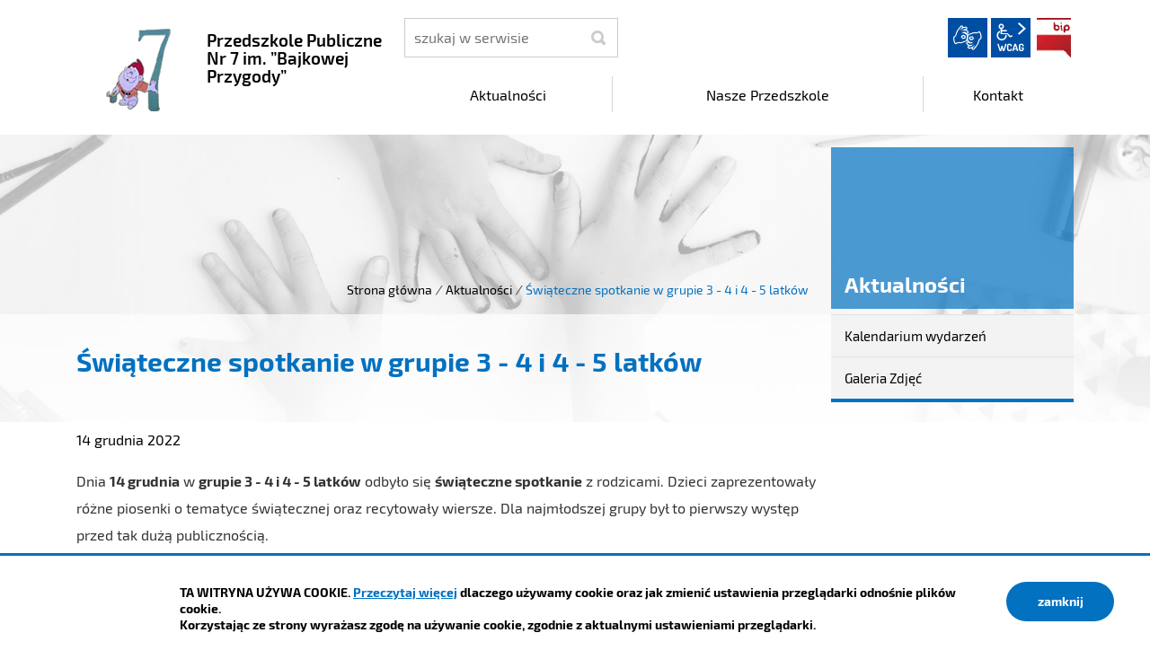

--- FILE ---
content_type: text/html; charset=UTF-8
request_url: https://pp7.czeladz.pl/aktualnosci/index/Swiateczne-spotkanie-w-grupie-3-4-i-4-5-latkow/idn:378
body_size: 6139
content:
<!DOCTYPE html>
<html class="no-js icomoon" lang="pl">
<head>
<title>Świąteczne spotkanie w grupie 3 - 4 i 4 - 5 latków | Przedszkole Publiczne Nr 7 im. ”Bajkowej Przygody”</title>
<meta charset="UTF-8" />
<meta name="viewport" content="width=device-width, initial-scale=1">
<script>(function(html) {html.className = html.className.replace(/\bno-js\b/, 'js')})(document.documentElement);var $language = "pl";</script>
<meta http-equiv="X-UA-Compatible" content="IE=edge" />
<meta name="description" content="Przedszkole Publiczne Nr 7 im. ”Bajkowej Przygody”" />
<meta name="keywords" content="Przedszkole Publiczne Nr 7 im. ”Bajkowej Przygody”" />
<meta property="og:url" content="https://pp7.czeladz.pl/aktualnosci/index/Swiateczne-spotkanie-w-grupie-3-4-i-4-5-latkow/idn:378" />
<meta property="og:type" content="article" />
<meta property="og:title" content="Świąteczne spotkanie w grupie 3 - 4 i 4 - 5 latków" />
<meta property="og:headline" content="Świąteczne spotkanie w grupie 3 - 4 i 4 - 5 latków" />
<meta property="og:description" content="Dnia 14 grudnia w grupie 3 - 4 i 4 - 5 latków odbyło się świąteczne spotkanie z rodzicami." />
<meta property="og:image" content="https://pp7.czeladz.pl/assets/pics/aktualnosci/2022-12/319403676_554404216157110_5967854544644176215_n_mini.jpg" />
<meta property="og:image:alt" content="Świąteczne spotkanie w grupie 3 - 4 i 4 - 5 latków" />
<meta property="og:image:width" content="160" />
<meta property="og:image:height" content="160" />
<meta property="og:locale" content="pl_PL" />
<meta property="og:site_name" content="Przedszkole Publiczne Nr 7 im. ”Bajkowej Przygody”" />
<base href="https://pp7.czeladz.pl/" />
<link href="https://pp7.czeladz.pl/rss" rel="alternate" type="application/rss+xml" title="Przedszkole Publiczne Nr 7 im. ”Bajkowej Przygody” - Aktualności" />
<link href="https://pp7.czeladz.pl/assets/styles.css?t=1742819808" rel="stylesheet" type="text/css" />
<link href="https://pp7.czeladz.pl/assets/custom_3a3f785a.css?t=1602145815" rel="stylesheet" type="text/css" />
<link href="https://pp7.czeladz.pl/assets/modules_294048b3.css?t=1742819886" rel="stylesheet" type="text/css" />
</head><body class="podstrona p-index s-aktualnosci">
<nav id="wcag-item" class="d-print-none nav-wcag" aria-label="Szybki dostęp">
    <a href="https://pp7.czeladz.pl/aktualnosci/index/Swiateczne-spotkanie-w-grupie-3-4-i-4-5-latkow/idn:378#header">pomiń skip linki</a>
    <a href="https://pp7.czeladz.pl/aktualnosci/index/Swiateczne-spotkanie-w-grupie-3-4-i-4-5-latkow/idn:378#tresc"><span>Przejdź do treści</span> <span>ALT + 1</span></a>
    <a href="https://pp7.czeladz.pl/aktualnosci/index/Swiateczne-spotkanie-w-grupie-3-4-i-4-5-latkow/idn:378#nav"><span>Przejdź do menu głównego</span> <span>ALT + 2</span></a>
    <a href="https://pp7.czeladz.pl/main/szukaj"><span>Przejdź do wyszukiwania</span><span>ALT + 3</span></a>
    <a href="https://pp7.czeladz.pl/main/mapa-witryny"><span>Przejdź do Mapa Strony</span> <span>ALT + 4</span></a>
    <a href="https://pp7.czeladz.pl/main/deklaracja-dostepnosci"><span>Przejdź do Deklaracji Dostępności</span> <span>ALT + 5</span></a>
</nav>
<div id="wersja">
		<!-- MOBILE MENU -->
	<div id="m-menu" class="no_print m-menu" title="Menu">
		<button class="nav-m ikon-close"><strong>zamknij</strong></button>
	</div>	
	<!-- /MOBILE MENU -->	 
<header id="header">
    <div class="container sticky-container"> 
        <div class="row">
            <div class="col-lg-4 logo
                ">
                <p>                    <a href="https://pp7.czeladz.pl/" title="przejdź do strony głównej">
                                                <img src="/assets/pics/logo/logo.png" alt="herb Przedszkole Publiczne Nr 7 im. ”Bajkowej Przygody”" />
                        <span class="naglowek__nazwa stick-dn">Przedszkole Publiczne Nr 7 im. ”Bajkowej Przygody”</span>
                                            </a>
                </p>            </div>
            <div class="col-lg-8">
                <div class="row stick-dn">
                    <div class="col-12 col-sm-6 col-lg-4 naglowek__szukaj">
                        <form action="https://pp7.czeladz.pl/main/szukaj" id="FormSzukaj" method="get" accept-charset="utf-8">
                        <label class="vh" for="szukaj">szukaj</label>
                        <input type="text" name="szukaj" id="szukaj" minlength="3" placeholder="szukaj w serwisie" />		
                        <input id="FormSzukaj_szukaj" type="submit" title="rozpocznij wyszukiwanie" value="SZUKAJ"  />
                        <span aria-hidden="true" class="ikon-szukaj"></span></form>
                    </div>
                    <div class="col-12 col-sm-6 col-lg-8 naglowek__opcje">
                        <ul class="naglowek__buttons">
                                                                                                                                                                                                                                
                        </ul> 
                        <ul class="wcag" aria-hidden="true">
                            <li>
                                <a  data-placement="bottom"  data-toggle=tooltip class="wcag--tlumacz ikon-jezyk_migowy" href="/main/tlumacz-jezyka-migowego" title="Tłumacz języka migowego"><strong>język migowy</strong></a>
                            </li>
                            <li class="toolbar__wcag">
                                <button id="wcag" data-toggle=tooltip data-placement="right" aria-hidden="true"  title="opcje wyświetlania tekstu" class="toolbar__button">wcag2.1</button>
    <ul>
        <li class="toolbar__buttons kontrast__buttons">
            <button id="w-kontrast" class="wcag--kontrast ikon-kontrast" title="wersja kontrastowa"><strong>Wersja kontrastowa</strong></button>
        </li>
        <li class="toolbar__buttons fonts__buttons">
            <button class="wcag--font buttons__minus wcag--font__minus" title="zmniejsz rozmiar czcionki"><strong>zmniej szczcionkę</strong></button>
            <button class="wcag--font buttons__plus wcag--font__plus" title="zwiększ rozmiar czcionki"><strong>zwiększ czcionkę</strong></button>
        </li>
        <li class="toolbar__buttons line-height__buttons" data-default="3">
            <button class="line-height__minus buttons__minus ikon-lh-minus" title="zmniejsz odstęp pomiędzy wierszami">
                <span class="nazwa">odstęp pomiędzy wierszami minus</span>
            </button>
            <button class="line-height__plus buttons__plus ikon-lh-plus" title="zwiększ odstęp pomiędzy wierszami">
                <span class="nazwa">odstęp pomiędzy wierszami plus</span>
            </button>
        </li>
        <li class="toolbar__buttons paragraph-height__buttons" data-default="3">
            <button class="paragraph-height__minus buttons__minus ikon-paragraph-minus" title="zmniejsz odstęp pomiędzy paragrafami">
                <span class="nazwa">odstęp pomiędzy paragrafami minus</span>
            </button>
            <button class="paragraph-height__plus buttons__plus ikon-paragraph-plus" title="zwiększ odstęp pomiędzy paragrafami">
                <span class="nazwa">odstęp pomiędzy paragrafami plus</span>
            </button>
        </li>
        <li class="toolbar__buttons letter-spacing__buttons" data-default="1">
            <button class="letter-spacing__minus buttons__minus ikon-letter-minus" title="zmniejsz odstęp pomiędzy literami">
                <span class="nazwa">odstęp pomiędzy literami minus</span>
            </button>
            <button class="letter-spacing__plus buttons__plus ikon-letter-plus" title="zwiększ odstęp pomiędzy literami">
                <span class="nazwa">odstęp pomiędzy literami plus</span>
            </button>
        </li>
        <li class="toolbar__buttons word-spacing__buttons" data-default="1">
            <button class="word-spacing__minus buttons__minus ikon-word-minus" title="zmniejsz odstęp pomiędzy słowami">
                <span class="nazwa">odstęp pomiędzy słowami minus</span>
            </button>
            <button class="word-spacing__plus buttons__plus ikon-word-plus" title="zwiększ odstęp pomiędzy słowami">
                <span class="nazwa">odstęp pomiędzy słowami plus</span>
            </button>
        </li>
        <li class="toolbar__buttons-100">
            <button class="wcag-reset toolbar__buttons--txt" title="domyślne ustawienia">
                przywróć domyślne ustawienia
            </button>
        </li>
    </ul>
                            </li>
                                                          <li><a class="button__sprite bip" data-toggle=tooltip href="https://pp7.czeladz.pl/bip"  title="Biuletyn Informacji Publicznej">BIP</a></li>
                                                      </ul>   
                    </div>
                </div>
                <div class="row header-nav-container">
                    <div class="col">
                        <nav id="nav" class="header-nav">
                            <button id="m-menu-link" class="nav-m ikon-menu"><strong>menu</strong></button>
                            <ul class="header-nav">
                                <li><a href="https://pp7.czeladz.pl/aktualnosci/index"><span>Aktualności</span></a>
</li>
<li><a href="https://pp7.czeladz.pl/nasze-przedszkole/index"><span>Nasze Przedszkole</span></a>
</li>
<li><a href="https://pp7.czeladz.pl/kontakt/index"><span>Kontakt</span></a>
</li>
                            </ul>
                        </nav>
                    </div>
                </div>
            </div>
        </div>
    </div>
</header>
<div class="shadow-box">
    <div class="row no_print parallax-container">
       <div class="parallax b-lazy" style="background-image: url('/assets/pics/bg_podstrona_leazy.jpg')" data-stellar-background-ratio="1.3" data-stellar-vertical-offset="0" data-src="/assets/pics/bg_podstrona.jpg"></div>
    </div>
    <div class="container">
        <div class="row">
            <div aria-label="Breadcrumb" class="col-md-9 lokalizer">
                <div><span><a href="https://pp7.czeladz.pl/">Strona główna</a></span><i>/</i><span><a href="https://pp7.czeladz.pl/aktualnosci/index" title="Aktualności">Aktualności</a></span><i>/</i><span>Świąteczne spotkanie w grupie 3 - 4 i 4 - 5 latków</span></div>
            </div>
            <div class="d-none d-md-block col-md-3 naglowek__tytul">
                <span aria-hidden="true">Aktualności</span>
            </div>
        </div>
    </div>
<div class="gradient-box"> 
    <div class="container">       
        <div class="row">
            <main class="col-md-9 main print100">
                <section id="content">
                    <div id="tresc" class="tresc">
                        <article>
                                                        
                            <div class="aktualnosc-naglowek">
    <h1 class="aktualnosci__tytul">Świąteczne spotkanie w grupie 3 - 4 i 4 - 5 latków</h1>
    
    <span class="aktualnosci__data">14 Grudnia 2022</span>
    
</div>

<div class="aktualnosc"> 
  <div class="aktualnosc--tresc">
  <p>Dnia <strong>14 grudnia</strong> w <strong>grupie 3 - 4 i 4 - 5 latków</strong> odbyło się <strong>świąteczne spotkanie</strong> z rodzicami. Dzieci zaprezentowały różne piosenki o tematyce świątecznej oraz recytowały wiersze. Dla najmłodszej grupy był to pierwszy występ przed tak dużą publicznością.</p>
<div id="galeria880" class="galeria galeria--flex mt-3 ">
    <div class="galeria__item galeria__item--naglowek ">
             
            <h2 class="galeria__naglowek">Świąteczne spotkanie w grupie 3 - 4 i 4 - 5 latków</h2>
             
    </div>
        <div class="galeria__item galeria__item--first galeria__item--midi">
        <a id="mb13969" data-rel="[images880]" class="galeria__link mb mb880" href="https://pp7.czeladz.pl/assets/pics/galerie/880/319870928_818714502545798_4055905361741926953_n.jpg" title="Świąteczne spotkanie w grupie 3 - 4 i 4 - 5 latków (20)  (kliknięcie spowoduje wyświetlenie powiększonego zdjęcia) 13969">
                         
            <img class="galeria__foto galeria__foto--midi" src="assets/pics/galerie/880/midi/319870928_818714502545798_4055905361741926953_n.jpg" alt="Świąteczne spotkanie w grupie 3 - 4 i 4 - 5 latków (20)"  />
                        <strong class="galeria__foto-tytul">Świąteczne spotkanie w grupie 3 - 4 i 4 - 5 latków (20)</strong> 
        </a>
    </div>
     
         
             <div class="galeria__item">
        <a id="mb13968" data-rel="[images880]" class="galeria__link mb mb880" href="https://pp7.czeladz.pl/assets/pics/galerie/880/319839879_843686266870649_1010647891413855171_n.jpg" title="Świąteczne spotkanie w grupie 3 - 4 i 4 - 5 latków (19)  (kliknięcie spowoduje wyświetlenie powiększonego zdjęcia) 13968">
             
            <img class="galeria__foto" src="assets/pics/galerie/880/mini/319839879_843686266870649_1010647891413855171_n.jpg" alt="Świąteczne spotkanie w grupie 3 - 4 i 4 - 5 latków (19)"  />
                                    <strong class="galeria__foto-tytul">Świąteczne spotkanie w grupie 3 - 4 i 4 - 5 latków (19)</strong> 
        </a>
    </div>
            <div class="galeria__item">
        <a id="mb13967" data-rel="[images880]" class="galeria__link mb mb880" href="https://pp7.czeladz.pl/assets/pics/galerie/880/319830577_843092683574191_77273704319758460_n.jpg" title="Świąteczne spotkanie w grupie 3 - 4 i 4 - 5 latków (18)  (kliknięcie spowoduje wyświetlenie powiększonego zdjęcia) 13967">
             
            <img class="galeria__foto" src="assets/pics/galerie/880/mini/319830577_843092683574191_77273704319758460_n.jpg" alt="Świąteczne spotkanie w grupie 3 - 4 i 4 - 5 latków (18)"  />
                                    <strong class="galeria__foto-tytul">Świąteczne spotkanie w grupie 3 - 4 i 4 - 5 latków (18)</strong> 
        </a>
    </div>
            <div class="galeria__item">
        <a id="mb13966" data-rel="[images880]" class="galeria__link mb mb880" href="https://pp7.czeladz.pl/assets/pics/galerie/880/319777933_841466070417020_4386342272443157493_n.jpg" title="Świąteczne spotkanie w grupie 3 - 4 i 4 - 5 latków (17)  (kliknięcie spowoduje wyświetlenie powiększonego zdjęcia) 13966">
             
            <img class="galeria__foto" src="assets/pics/galerie/880/mini/319777933_841466070417020_4386342272443157493_n.jpg" alt="Świąteczne spotkanie w grupie 3 - 4 i 4 - 5 latków (17)"  />
                                    <strong class="galeria__foto-tytul">Świąteczne spotkanie w grupie 3 - 4 i 4 - 5 latków (17)</strong> 
        </a>
    </div>
            <div class="galeria__item">
        <a id="mb13965" data-rel="[images880]" class="galeria__link mb mb880" href="https://pp7.czeladz.pl/assets/pics/galerie/880/319732811_498976988994419_7323631573088162599_n.jpg" title="Świąteczne spotkanie w grupie 3 - 4 i 4 - 5 latków (16)  (kliknięcie spowoduje wyświetlenie powiększonego zdjęcia) 13965">
             
            <img class="galeria__foto" src="assets/pics/galerie/880/mini/319732811_498976988994419_7323631573088162599_n.jpg" alt="Świąteczne spotkanie w grupie 3 - 4 i 4 - 5 latków (16)"  />
                                    <strong class="galeria__foto-tytul">Świąteczne spotkanie w grupie 3 - 4 i 4 - 5 latków (16)</strong> 
        </a>
    </div>
            <div class="galeria__item">
        <a id="mb13964" data-rel="[images880]" class="galeria__link mb mb880" href="https://pp7.czeladz.pl/assets/pics/galerie/880/319650642_862711024930409_6742053899277715838_n.jpg" title="Świąteczne spotkanie w grupie 3 - 4 i 4 - 5 latków (15)  (kliknięcie spowoduje wyświetlenie powiększonego zdjęcia) 13964">
             
            <img class="galeria__foto" src="assets/pics/galerie/880/mini/319650642_862711024930409_6742053899277715838_n.jpg" alt="Świąteczne spotkanie w grupie 3 - 4 i 4 - 5 latków (15)"  />
                                    <strong class="galeria__foto-tytul">Świąteczne spotkanie w grupie 3 - 4 i 4 - 5 latków (15)</strong> 
        </a>
    </div>
            <div class="galeria__item">
        <a id="mb13963" data-rel="[images880]" class="galeria__link mb mb880" href="https://pp7.czeladz.pl/assets/pics/galerie/880/319604624_509939567898778_5266872497664244476_n.jpg" title="Świąteczne spotkanie w grupie 3 - 4 i 4 - 5 latków (14)  (kliknięcie spowoduje wyświetlenie powiększonego zdjęcia) 13963">
             
            <img class="galeria__foto" src="assets/pics/galerie/880/mini/319604624_509939567898778_5266872497664244476_n.jpg" alt="Świąteczne spotkanie w grupie 3 - 4 i 4 - 5 latków (14)"  />
                                    <strong class="galeria__foto-tytul">Świąteczne spotkanie w grupie 3 - 4 i 4 - 5 latków (14)</strong> 
        </a>
    </div>
            <div class="galeria__item">
        <a id="mb13962" data-rel="[images880]" class="galeria__link mb mb880" href="https://pp7.czeladz.pl/assets/pics/galerie/880/319596317_1176054552998736_7735523987884327117_n.jpg" title="Świąteczne spotkanie w grupie 3 - 4 i 4 - 5 latków (13)  (kliknięcie spowoduje wyświetlenie powiększonego zdjęcia) 13962">
             
            <img class="galeria__foto" src="assets/pics/galerie/880/mini/319596317_1176054552998736_7735523987884327117_n.jpg" alt="Świąteczne spotkanie w grupie 3 - 4 i 4 - 5 latków (13)"  />
                                    <strong class="galeria__foto-tytul">Świąteczne spotkanie w grupie 3 - 4 i 4 - 5 latków (13)</strong> 
        </a>
    </div>
            <div class="galeria__item">
        <a id="mb13961" data-rel="[images880]" class="galeria__link mb mb880" href="https://pp7.czeladz.pl/assets/pics/galerie/880/319567567_1335439143958279_3528083151438804159_n.jpg" title="Świąteczne spotkanie w grupie 3 - 4 i 4 - 5 latków (12)  (kliknięcie spowoduje wyświetlenie powiększonego zdjęcia) 13961">
             
            <img class="galeria__foto" src="assets/pics/galerie/880/mini/319567567_1335439143958279_3528083151438804159_n.jpg" alt="Świąteczne spotkanie w grupie 3 - 4 i 4 - 5 latków (12)"  />
                                    <strong class="galeria__foto-tytul">Świąteczne spotkanie w grupie 3 - 4 i 4 - 5 latków (12)</strong> 
        </a>
    </div>
            <div class="galeria__item">
        <a id="mb13960" data-rel="[images880]" class="galeria__link mb mb880" href="https://pp7.czeladz.pl/assets/pics/galerie/880/319543883_524834963031238_7033870832339053469_n.jpg" title="Świąteczne spotkanie w grupie 3 - 4 i 4 - 5 latków (11)  (kliknięcie spowoduje wyświetlenie powiększonego zdjęcia) 13960">
             
            <img class="galeria__foto" src="assets/pics/galerie/880/mini/319543883_524834963031238_7033870832339053469_n.jpg" alt="Świąteczne spotkanie w grupie 3 - 4 i 4 - 5 latków (11)"  />
                                    <strong class="galeria__foto-tytul">Świąteczne spotkanie w grupie 3 - 4 i 4 - 5 latków (11)</strong> 
        </a>
    </div>
            <div class="galeria__item">
        <a id="mb13959" data-rel="[images880]" class="galeria__link mb mb880" href="https://pp7.czeladz.pl/assets/pics/galerie/880/319543354_449341823878044_9037056419818943070_n.jpg" title="Świąteczne spotkanie w grupie 3 - 4 i 4 - 5 latków (10)  (kliknięcie spowoduje wyświetlenie powiększonego zdjęcia) 13959">
             
            <img class="galeria__foto" src="assets/pics/galerie/880/mini/319543354_449341823878044_9037056419818943070_n.jpg" alt="Świąteczne spotkanie w grupie 3 - 4 i 4 - 5 latków (10)"  />
                                    <strong class="galeria__foto-tytul">Świąteczne spotkanie w grupie 3 - 4 i 4 - 5 latków (10)</strong> 
        </a>
    </div>
            <div class="galeria__item">
        <a id="mb13958" data-rel="[images880]" class="galeria__link mb mb880" href="https://pp7.czeladz.pl/assets/pics/galerie/880/319533157_1529408364245890_1668380056160846965_n.jpg" title="Świąteczne spotkanie w grupie 3 - 4 i 4 - 5 latków (9)  (kliknięcie spowoduje wyświetlenie powiększonego zdjęcia) 13958">
             
            <img class="galeria__foto" src="assets/pics/galerie/880/mini/319533157_1529408364245890_1668380056160846965_n.jpg" alt="Świąteczne spotkanie w grupie 3 - 4 i 4 - 5 latków (9)"  />
                                    <strong class="galeria__foto-tytul">Świąteczne spotkanie w grupie 3 - 4 i 4 - 5 latków (9)</strong> 
        </a>
    </div>
            <div class="galeria__item">
        <a id="mb13957" data-rel="[images880]" class="galeria__link mb mb880" href="https://pp7.czeladz.pl/assets/pics/galerie/880/319530342_882306566121700_2933204804870622496_n.jpg" title="Świąteczne spotkanie w grupie 3 - 4 i 4 - 5 latków (8)  (kliknięcie spowoduje wyświetlenie powiększonego zdjęcia) 13957">
             
            <img class="galeria__foto" src="assets/pics/galerie/880/mini/319530342_882306566121700_2933204804870622496_n.jpg" alt="Świąteczne spotkanie w grupie 3 - 4 i 4 - 5 latków (8)"  />
                                    <strong class="galeria__foto-tytul">Świąteczne spotkanie w grupie 3 - 4 i 4 - 5 latków (8)</strong> 
        </a>
    </div>
            <div class="galeria__item">
        <a id="mb13956" data-rel="[images880]" class="galeria__link mb mb880" href="https://pp7.czeladz.pl/assets/pics/galerie/880/319516094_515060610677840_8163978245980740026_n.jpg" title="Świąteczne spotkanie w grupie 3 - 4 i 4 - 5 latków (7)  (kliknięcie spowoduje wyświetlenie powiększonego zdjęcia) 13956">
             
            <img class="galeria__foto" src="assets/pics/galerie/880/mini/319516094_515060610677840_8163978245980740026_n.jpg" alt="Świąteczne spotkanie w grupie 3 - 4 i 4 - 5 latków (7)"  />
                                    <strong class="galeria__foto-tytul">Świąteczne spotkanie w grupie 3 - 4 i 4 - 5 latków (7)</strong> 
        </a>
    </div>
            <div class="galeria__item">
        <a id="mb13955" data-rel="[images880]" class="galeria__link mb mb880" href="https://pp7.czeladz.pl/assets/pics/galerie/880/319514593_934532754585948_4510958864444602590_n.jpg" title="Świąteczne spotkanie w grupie 3 - 4 i 4 - 5 latków (6)  (kliknięcie spowoduje wyświetlenie powiększonego zdjęcia) 13955">
             
            <img class="galeria__foto" src="assets/pics/galerie/880/mini/319514593_934532754585948_4510958864444602590_n.jpg" alt="Świąteczne spotkanie w grupie 3 - 4 i 4 - 5 latków (6)"  />
                                    <strong class="galeria__foto-tytul">Świąteczne spotkanie w grupie 3 - 4 i 4 - 5 latków (6)</strong> 
        </a>
    </div>
            <div class="galeria__item">
        <a id="mb13954" data-rel="[images880]" class="galeria__link mb mb880" href="https://pp7.czeladz.pl/assets/pics/galerie/880/319506057_707804947727764_2343829812457747244_n.jpg" title="Świąteczne spotkanie w grupie 3 - 4 i 4 - 5 latków (5)  (kliknięcie spowoduje wyświetlenie powiększonego zdjęcia) 13954">
             
            <img class="galeria__foto" src="assets/pics/galerie/880/mini/319506057_707804947727764_2343829812457747244_n.jpg" alt="Świąteczne spotkanie w grupie 3 - 4 i 4 - 5 latków (5)"  />
                                    <strong class="galeria__foto-tytul">Świąteczne spotkanie w grupie 3 - 4 i 4 - 5 latków (5)</strong> 
        </a>
    </div>
            <div class="galeria__item">
        <a id="mb13953" data-rel="[images880]" class="galeria__link mb mb880" href="https://pp7.czeladz.pl/assets/pics/galerie/880/319496717_6000443690002317_2022068262892392042_n.jpg" title="Świąteczne spotkanie w grupie 3 - 4 i 4 - 5 latków (4)  (kliknięcie spowoduje wyświetlenie powiększonego zdjęcia) 13953">
             
            <img class="galeria__foto" src="assets/pics/galerie/880/mini/319496717_6000443690002317_2022068262892392042_n.jpg" alt="Świąteczne spotkanie w grupie 3 - 4 i 4 - 5 latków (4)"  />
                                    <strong class="galeria__foto-tytul">Świąteczne spotkanie w grupie 3 - 4 i 4 - 5 latków (4)</strong> 
        </a>
    </div>
            <div class="galeria__item">
        <a id="mb13952" data-rel="[images880]" class="galeria__link mb mb880" href="https://pp7.czeladz.pl/assets/pics/galerie/880/319488647_5897516946967425_478141901270019937_n.jpg" title="Świąteczne spotkanie w grupie 3 - 4 i 4 - 5 latków (3)  (kliknięcie spowoduje wyświetlenie powiększonego zdjęcia) 13952">
             
            <img class="galeria__foto" src="assets/pics/galerie/880/mini/319488647_5897516946967425_478141901270019937_n.jpg" alt="Świąteczne spotkanie w grupie 3 - 4 i 4 - 5 latków (3)"  />
                                    <strong class="galeria__foto-tytul">Świąteczne spotkanie w grupie 3 - 4 i 4 - 5 latków (3)</strong> 
        </a>
    </div>
            <div class="galeria__item">
        <a id="mb13951" data-rel="[images880]" class="galeria__link mb mb880" href="https://pp7.czeladz.pl/assets/pics/galerie/880/319309715_2302659826579154_3643885520045960687_n.jpg" title="Świąteczne spotkanie w grupie 3 - 4 i 4 - 5 latków (2)  (kliknięcie spowoduje wyświetlenie powiększonego zdjęcia) 13951">
             
            <img class="galeria__foto" src="assets/pics/galerie/880/mini/319309715_2302659826579154_3643885520045960687_n.jpg" alt="Świąteczne spotkanie w grupie 3 - 4 i 4 - 5 latków (2)"  />
                                    <strong class="galeria__foto-tytul">Świąteczne spotkanie w grupie 3 - 4 i 4 - 5 latków (2)</strong> 
        </a>
    </div>
            <div class="galeria__item">
        <a id="mb13950" data-rel="[images880]" class="galeria__link mb mb880" href="https://pp7.czeladz.pl/assets/pics/galerie/880/319140480_849939419461317_3890486787505033069_n.jpg" title="Świąteczne spotkanie w grupie 3 - 4 i 4 - 5 latków (1)  (kliknięcie spowoduje wyświetlenie powiększonego zdjęcia) 13950">
             
            <img class="galeria__foto" src="assets/pics/galerie/880/mini/319140480_849939419461317_3890486787505033069_n.jpg" alt="Świąteczne spotkanie w grupie 3 - 4 i 4 - 5 latków (1)"  />
                                    <strong class="galeria__foto-tytul">Świąteczne spotkanie w grupie 3 - 4 i 4 - 5 latków (1)</strong> 
        </a>
    </div>
            <div class="galeria__item">
        <a id="mb13899" data-rel="[images880]" class="galeria__link mb mb880" href="https://pp7.czeladz.pl/assets/pics/galerie/880/319646408_1148342425802331_8354439923003612149_n.jpg" title="Świąteczne spotkanie w grupie 3 - 4 i 4 - 5 latków (6)  (kliknięcie spowoduje wyświetlenie powiększonego zdjęcia) 13899">
             
            <img class="galeria__foto" src="assets/pics/galerie/880/mini/319646408_1148342425802331_8354439923003612149_n.jpg" alt="Świąteczne spotkanie w grupie 3 - 4 i 4 - 5 latków (6)"  />
                                    <strong class="galeria__foto-tytul">Świąteczne spotkanie w grupie 3 - 4 i 4 - 5 latków (6)</strong> 
        </a>
    </div>
            <div class="galeria__item">
        <a id="mb13898" data-rel="[images880]" class="galeria__link mb mb880" href="https://pp7.czeladz.pl/assets/pics/galerie/880/319556487_519420476802616_27038350749521302_n.jpg" title="Świąteczne spotkanie w grupie 3 - 4 i 4 - 5 latków (5)  (kliknięcie spowoduje wyświetlenie powiększonego zdjęcia) 13898">
             
            <img class="galeria__foto" src="assets/pics/galerie/880/mini/319556487_519420476802616_27038350749521302_n.jpg" alt="Świąteczne spotkanie w grupie 3 - 4 i 4 - 5 latków (5)"  />
                                    <strong class="galeria__foto-tytul">Świąteczne spotkanie w grupie 3 - 4 i 4 - 5 latków (5)</strong> 
        </a>
    </div>
            <div class="galeria__item">
        <a id="mb13897" data-rel="[images880]" class="galeria__link mb mb880" href="https://pp7.czeladz.pl/assets/pics/galerie/880/319530339_1797373337297108_4408220467280704925_n.jpg" title="Świąteczne spotkanie w grupie 3 - 4 i 4 - 5 latków (4)  (kliknięcie spowoduje wyświetlenie powiększonego zdjęcia) 13897">
             
            <img class="galeria__foto" src="assets/pics/galerie/880/mini/319530339_1797373337297108_4408220467280704925_n.jpg" alt="Świąteczne spotkanie w grupie 3 - 4 i 4 - 5 latków (4)"  />
                                    <strong class="galeria__foto-tytul">Świąteczne spotkanie w grupie 3 - 4 i 4 - 5 latków (4)</strong> 
        </a>
    </div>
            <div class="galeria__item">
        <a id="mb13896" data-rel="[images880]" class="galeria__link mb mb880" href="https://pp7.czeladz.pl/assets/pics/galerie/880/319495486_1597648420688853_3283623173739097979_n.jpg" title="Świąteczne spotkanie w grupie 3 - 4 i 4 - 5 latków (3)  (kliknięcie spowoduje wyświetlenie powiększonego zdjęcia) 13896">
             
            <img class="galeria__foto" src="assets/pics/galerie/880/mini/319495486_1597648420688853_3283623173739097979_n.jpg" alt="Świąteczne spotkanie w grupie 3 - 4 i 4 - 5 latków (3)"  />
                                    <strong class="galeria__foto-tytul">Świąteczne spotkanie w grupie 3 - 4 i 4 - 5 latków (3)</strong> 
        </a>
    </div>
            <div class="galeria__item">
        <a id="mb13895" data-rel="[images880]" class="galeria__link mb mb880" href="https://pp7.czeladz.pl/assets/pics/galerie/880/319403676_554404216157110_5967854544644176215_n.jpg" title="Świąteczne spotkanie w grupie 3 - 4 i 4 - 5 latków (2)  (kliknięcie spowoduje wyświetlenie powiększonego zdjęcia) 13895">
             
            <img class="galeria__foto" src="assets/pics/galerie/880/mini/319403676_554404216157110_5967854544644176215_n.jpg" alt="Świąteczne spotkanie w grupie 3 - 4 i 4 - 5 latków (2)"  />
                                    <strong class="galeria__foto-tytul">Świąteczne spotkanie w grupie 3 - 4 i 4 - 5 latków (2)</strong> 
        </a>
    </div>
            <div class="galeria__item">
        <a id="mb13894" data-rel="[images880]" class="galeria__link mb mb880" href="https://pp7.czeladz.pl/assets/pics/galerie/880/319276384_881572532980686_2959969644151497058_n.jpg" title="Świąteczne spotkanie w grupie 3 - 4 i 4 - 5 latków (1)  (kliknięcie spowoduje wyświetlenie powiększonego zdjęcia) 13894">
             
            <img class="galeria__foto" src="assets/pics/galerie/880/mini/319276384_881572532980686_2959969644151497058_n.jpg" alt="Świąteczne spotkanie w grupie 3 - 4 i 4 - 5 latków (1)"  />
                                    <strong class="galeria__foto-tytul">Świąteczne spotkanie w grupie 3 - 4 i 4 - 5 latków (1)</strong> 
        </a>
    </div>
        </div>

<div class="pasek">
</div>


  </div>
  
  

  

  

  
    
<!--
	<a id="socialbox" class="button button-small">udostępnij <span class="icon-share2"></span></a>
	<div id="socialcontent">
	  
	</div>    
-->

    
    <div class="stopka-nav no_print">
        
        <a class="stopka-nav__buton buton--pop" href="https://pp7.czeladz.pl/aktualnosci/index/Zapraszamy-na-Jaselka/idn:377" title="przejdź do poprzedniej wiadomości: &quot;Zapraszamy na Jasełka&quot;"><span>poprzednia</span></a>
        
        <a class="stopka-nav__buton buton--wsz" href="https://pp7.czeladz.pl/aktualnosci/index" title="lista wszystkich wiadomości"><span>wszystkie wiadomości</span></a>
        
        <a class="stopka-nav__buton buton--nast" href="https://pp7.czeladz.pl/aktualnosci/index/Jaselka-w-grupie-5-6-i-6-latkow/idn:379" title="przejdź do następnej wiadomości: &quot;Jasełka w grupie 5 - 6 i 6 latków&quot;"><span>następna</span></a>
        
    </div>
    
</div>
                                                    </article>
                                            <div id="wstecz_drukuj" class="no_print wstecz_drukuj">
                            <a class="button button__ico button__ico--print"
                               href="javascript:window.print();">Drukuj</a>
                        </div>
                                        </div><!-- /tresc -->
                </section>
            </main>
            <aside class="col-md-3">
                <div class="menu-boczne">
                    <div class="menu-boczne-naglowek vh">
                        <h2>Aktualności</h2>
                    </div>
                    <ul>
<li class="kalendarium-wydarzen"><a href="https://pp7.czeladz.pl/aktualnosci/kalendarium-wydarzen" title="Kalendarium wydarzeń">Kalendarium wydarzeń</a>
</li>
<li class="galeria-zdjec"><a href="https://pp7.czeladz.pl/aktualnosci/galeria-zdjec" title="Galeria Zdjęć">Galeria Zdjęć</a>
</li>
</ul>
                </div>

                                <!-- banery [Podstrona lewa] -->
                
            </aside>
        </div>
    </div>
</div>       
</div><footer>
    <div id="stopka" class="container stopka">
               <div class="row stopka--menu">
            <div class="col-md-10">
               <a class="wcag21" href="/main/deklaracja-dostepnosci" title="Deklaracja dostępności">Deklaracja dostępności</a>
                <ul class="footer__nav nav--divide">
                   <li><a href="/main/polityka-prywatnosci" title="Szanujemy Państwa prawo do prywatności"><span>Polityka prywatności</span></a></li>
                   <li><a href="/main/zastrzezenia" title="Zasady użytkowania serwisu internetowego"><span>Zastrzeżenia prawne</span></a></li>
                   <li><a href="/main/ochrona-danych-osobowych-rodo" title="Klauzula informacyjna RODO"><span>RODO</span></a></li>
                   <li><a href="/main/deklaracja-dostepnosci" title="deklaracja-dostepnosci"><span>Deklaracja dostępności</span></a></li>
                   <li><a href="/main/mapa-witryny" title="Drzewo katalogów witryny"><span>Mapa strony</span></a></li>
                </ul>
            </div>
            <div class="col-md-2 intracom">
                                Projekt: <a href="https://www.intracom.pl" target="_blank" rel="noopener" title="Tworzenie stron WWW IntraCOM.pl Katowice"> IntraCOM.pl</a>
                            </div>
        </div>
    </div>
</footer><a class="ir no_print do-gory" href="https://pp7.czeladz.pl/aktualnosci/index/Swiateczne-spotkanie-w-grupie-3-4-i-4-5-latkow/idn:378#top" id="do-gory" title="przesuń do początku strony">do góry</a>
</div>

<!-- Modal -->
<div class="modal" id="myModal" role="dialog" aria-labelledby="myModalLabel" aria-hidden="true">
    <div class="modal-dialog modal-dialog-center modal-lg">
        <div class="modal-content">
            <div class="modal-header">
                <h4 class="modal-title" id="myModalLabel">Trwa ładowanie strony ...</h4>
                <button type="button" class="close" data-dismiss="modal">
                  <span aria-hidden="true">&times;</span><span class="sr-only">Close</span>
                </button>
            </div>
            <div id="modal-body" class="modal-body nopadding"></div>
            <div class="modal-footer" id="myModalFooter"></div>
        </div>
    </div>
</div>
<script src="https://pp7.czeladz.pl/assets/scripts.js?t=1742819808"></script>
<script src="https://pp7.czeladz.pl/assets/custom_203d745f.js?t=1769307529"></script>
<script src="https://pp7.czeladz.pl/assets/modules_606baa9d.js?t=1600621843"></script>
<script>
// usuń puste
	$('.galeria-opis p').each(function(index, item){
		if ( $(item).html() == '' ) {
			$(item).remove();
		}
	});
</script>
<!-- Matomo -->
<script>
  var _paq = window._paq || [];
  /* tracker methods like "setCustomDimension" should be called before "trackPageView" */
  _paq.push(['trackPageView']);
  _paq.push(['enableLinkTracking']);
  (function() {
    var u="https://www.czeladz.pl/matomo/";
    _paq.push(['setTrackerUrl', u+'matomo.php']);
    _paq.push(['setSiteId', '9']);
    var d=document, g=d.createElement('script'), s=d.getElementsByTagName('script')[0];
    g.type='text/javascript'; g.async=true; g.defer=true; g.src=u+'matomo.js'; s.parentNode.insertBefore(g,s);
  })();
</script>
<!-- End Matomo Code --></body>
</html>